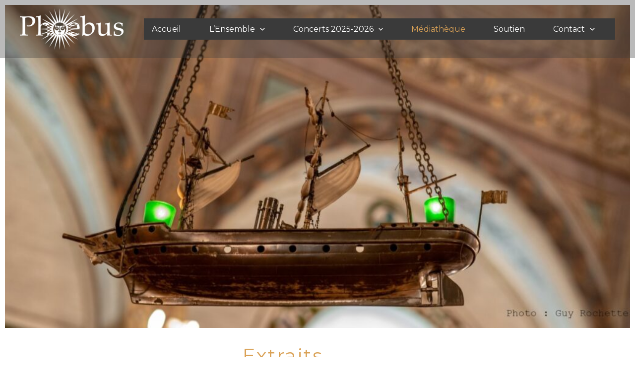

--- FILE ---
content_type: text/css
request_url: https://ensemblephoebus.ca/wp-content/uploads/elementor/css/post-38.css?ver=1770028367
body_size: 792
content:
.elementor-kit-38{--e-global-color-primary:#6EC1E4;--e-global-color-secondary:#54595F;--e-global-color-text:#7A7A7A;--e-global-color-accent:#61CE70;--e-global-color-32437af4:#4054B2;--e-global-color-539719fc:#23A455;--e-global-color-48321ff9:#000;--e-global-color-c94960b:#FFF;--e-global-color-02cb272:#B58840;--e-global-color-dfb0ddb:#D0D0D0;--e-global-typography-primary-font-family:"Roboto";--e-global-typography-primary-font-weight:600;--e-global-typography-secondary-font-family:"Roboto Slab";--e-global-typography-secondary-font-weight:400;--e-global-typography-text-font-family:"Roboto";--e-global-typography-text-font-weight:300;--e-global-typography-accent-font-family:"Roboto";--e-global-typography-accent-font-weight:500;color:#210000;font-size:16px;line-height:1.6em;}.elementor-kit-38 button,.elementor-kit-38 input[type="button"],.elementor-kit-38 input[type="submit"],.elementor-kit-38 .elementor-button{background-color:rgba(2, 1, 1, 0);color:#805D93;border-style:solid;border-width:2px 2px 2px 2px;border-color:#805D93;border-radius:0px 0px 0px 0px;padding:16px 40px 16px 40px;}.elementor-kit-38 button:hover,.elementor-kit-38 button:focus,.elementor-kit-38 input[type="button"]:hover,.elementor-kit-38 input[type="button"]:focus,.elementor-kit-38 input[type="submit"]:hover,.elementor-kit-38 input[type="submit"]:focus,.elementor-kit-38 .elementor-button:hover,.elementor-kit-38 .elementor-button:focus{background-color:#805D93;color:#FFFFFF;}.elementor-kit-38 a{color:#53381F;font-weight:400;text-transform:none;}.elementor-kit-38 a:hover{color:#DAA257;}.elementor-kit-38 h1{color:#000F2B;font-size:65px;font-weight:500;text-transform:uppercase;line-height:1.5em;}.elementor-kit-38 h2{color:#DAA257;font-size:28px;font-weight:400;text-transform:none;line-height:1.5em;letter-spacing:2.5px;}.elementor-kit-38 h3{color:#805D93;font-size:22px;text-transform:none;line-height:1.5em;letter-spacing:2.5px;}.elementor-kit-38 h4{color:#FBFCFC;text-transform:none;}.elementor-kit-38 h5{color:#000F2B;text-transform:none;}.elementor-kit-38 h6{color:#000F2B;text-transform:none;}.elementor-section.elementor-section-boxed > .elementor-container{max-width:1140px;}.e-con{--container-max-width:1140px;}.elementor-widget:not(:last-child){margin-block-end:20px;}.elementor-element{--widgets-spacing:20px 20px;--widgets-spacing-row:20px;--widgets-spacing-column:20px;}{}h1.entry-title{display:var(--page-title-display);}@media(max-width:1024px){.elementor-kit-38 h1{font-size:50px;}.elementor-kit-38 h2{font-size:26px;}.elementor-section.elementor-section-boxed > .elementor-container{max-width:1024px;}.e-con{--container-max-width:1024px;}}@media(max-width:767px){.elementor-kit-38 h1{font-size:30px;}.elementor-section.elementor-section-boxed > .elementor-container{max-width:767px;}.e-con{--container-max-width:767px;}}

--- FILE ---
content_type: text/css
request_url: https://ensemblephoebus.ca/wp-content/uploads/elementor/css/post-329.css?ver=1770030829
body_size: 622
content:
.elementor-329 .elementor-element.elementor-element-d8f702d img{width:100%;}.elementor-329 .elementor-element.elementor-element-5e31453{margin-top:11px;margin-bottom:11px;}.elementor-329 .elementor-element.elementor-element-ceefc25{text-align:center;}.elementor-329 .elementor-element.elementor-element-9e47b7e{margin-top:0px;margin-bottom:0px;padding:-13px -13px -13px -13px;}.elementor-329 .elementor-element.elementor-element-ab28265 > .elementor-widget-container{margin:0px 0px 0px 0px;padding:0px 0px 0px 0px;}.elementor-329 .elementor-element.elementor-element-ab28265{text-align:center;}.elementor-bc-flex-widget .elementor-329 .elementor-element.elementor-element-84fe9d6.elementor-column .elementor-widget-wrap{align-items:center;}.elementor-329 .elementor-element.elementor-element-84fe9d6.elementor-column.elementor-element[data-element_type="column"] > .elementor-widget-wrap.elementor-element-populated{align-content:center;align-items:center;}.elementor-329 .elementor-element.elementor-element-84fe9d6.elementor-column > .elementor-widget-wrap{justify-content:flex-start;}.elementor-329 .elementor-element.elementor-element-84fe9d6 > .elementor-element-populated{margin:0px 0px 0px 0px;--e-column-margin-right:0px;--e-column-margin-left:0px;}.elementor-329 .elementor-element.elementor-element-4fd493f{margin-top:0px;margin-bottom:0px;padding:0px 0px 0px 0px;}.elementor-bc-flex-widget .elementor-329 .elementor-element.elementor-element-9f16c5c.elementor-column .elementor-widget-wrap{align-items:center;}.elementor-329 .elementor-element.elementor-element-9f16c5c.elementor-column.elementor-element[data-element_type="column"] > .elementor-widget-wrap.elementor-element-populated{align-content:center;align-items:center;}.elementor-329 .elementor-element.elementor-element-9f16c5c > .elementor-widget-wrap > .elementor-widget:not(.elementor-widget__width-auto):not(.elementor-widget__width-initial):not(:last-child):not(.elementor-absolute){margin-block-end:14px;}.elementor-329 .elementor-element.elementor-element-8facceb > .elementor-widget-container{margin:0px 0px 0px 0px;}.elementor-329 .elementor-element.elementor-element-b1fc1b4 > .elementor-widget-container{margin:0px 0px 0px 0px;}.elementor-329 .elementor-element.elementor-element-bf835f0 > .elementor-widget-container{padding:0px 0px 0px 0px;}.elementor-329 .elementor-element.elementor-element-80e6862{--spacer-size:7px;}.elementor-329 .elementor-element.elementor-element-0a4f414 .elementor-icon-wrapper{text-align:center;}.elementor-329 .elementor-element.elementor-element-3bb89c5{--spacer-size:10px;}.elementor-329 .elementor-element.elementor-element-868b421{--divider-border-style:solid;--divider-color:#000;--divider-border-width:1px;}.elementor-329 .elementor-element.elementor-element-868b421 .elementor-divider-separator{width:100%;}.elementor-329 .elementor-element.elementor-element-868b421 .elementor-divider{padding-block-start:15px;padding-block-end:15px;}.elementor-329 .elementor-element.elementor-element-6e2931a{margin-top:11px;margin-bottom:11px;}.elementor-329 .elementor-element.elementor-element-55c51c5{text-align:center;}@media(min-width:768px){.elementor-329 .elementor-element.elementor-element-9f16c5c{width:70.179%;}.elementor-329 .elementor-element.elementor-element-a4f4f15{width:29.194%;}}